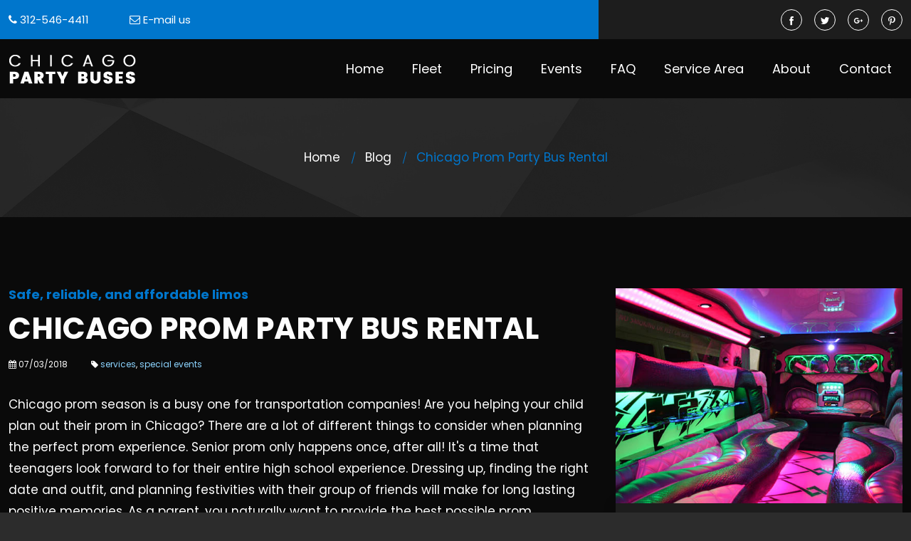

--- FILE ---
content_type: text/html
request_url: https://www.chicagopartybuses.com/blog/prom-bus-rental-chicago.html
body_size: 5899
content:
<!doctype html>
<html lang="en">
    <head>
		<!--=== Title ===-->
		<title>Prom Bus Rentals in Chicago</title>
		<!--=== Required Meta Tags ======-->
		<meta charset="utf-8">
		<meta name="viewport" content="width=device-width, initial-scale=1, shrink-to-fit=no">
		<meta name="description" content="">
		<!--=== CSS Link ===-->
		<link rel="stylesheet" href="../assets/css/bootstrap.min.css">
		<link rel="stylesheet" href="../assets/css/owl.theme.default.min.css">
		<link rel="stylesheet" href="../assets/css/owl.carousel.min.css">
		<link rel="stylesheet" href="../assets/css/font-awesome.min.css">
		<link rel="stylesheet" href="../assets/css/icofont.min.css">
		<link rel="stylesheet" href="../assets/css/animate.min.css">
		<link rel="stylesheet" href="../assets/css/magnific-popup.min.css">
		<link rel="stylesheet" href="../assets/css/style-dark.min.css">
		<link rel="stylesheet" href="../assets/css/responsive.css">
		<link rel="stylesheet" href="../assets/css/formspree-dark.css">
		<!--=== Favicon ===-->
		<link rel="icon" type="image/png" href="../assets/images/favicon.png">
		<link rel="preconnect" href="https://fonts.googleapis.com">
		<link rel="preconnect" href="https://fonts.gstatic.com" crossorigin>
		<link href="https://fonts.googleapis.com/css2?family=Poppins:wght@400;700&display=swap" rel="stylesheet">
		<script type="application/ld+json">
		{
		"@context": "http://schema.org",
		"@type": "LocalBusiness",
		"address": {
		"@type": "PostalAddress",
		"addressLocality": "Chicago",
		"addressRegion": "Illinois",
		"postalCode":"60605",
		"streetAddress": "5 E 14th Pl, #507"
		},
		"image": "https://www.chicagopartybuses.com/assets/images/logo.png",
		"description": "Chicago Party Buses & Limousine Rental Service located in Illinois",
		"name": "Chicago Party Buses",
		"telephone": "312-546-4411",
		"openingHours": "Mo,Tu,We,Th,Fr,Sa,Su 00:00-23:59",
		"geo": {
		"@type": "GeoCoordinates",
		"latitude": "41.8655122",
		"longitude": "-87.636465"
		},
		"sameAs" : [ "https://www.facebook.com/ChicagoPartyBuses/",
		"https://twitter.com/ChiPartyBuses",
		"https://plus.google.com/u/0/b/107395698438515694285/107395698438515694285",
		"https://www.pinterest.com/chicagopartybuses0054/"
		]
		}
		</script>
		<style>.main-team-item .team-content h3 {line-height:1.4em;}</style>
    </head>
    <body>
		<!--=== Start Preloader Section ===-->
		<div class="preloader">
            <div class="content">
                <div class="ball"></div>
                <div class="ball"></div>
                <div class="ball"></div>
                <div class="ball"></div>
                <div class="ball"></div>
                <div class="ball"></div>
                <div class="ball"></div>
                <div class="ball"></div>
                <div class="ball"></div>
                <div class="ball"></div>
            </div>
        </div>
		<!--=== End Preloader Section ===-->
		<!--=== Start Header Section ===-->
		<header class="header-section">
			<div class="up-header-content medium-dark-background">
				<div class="container">
					<div class="row align-items-center">
						<div class="col-lg-8">
							<ul class="header-info-content main-color-background">
								<li class="ps-0">
									<span class="fa fa-phone"></span>
									<a href="tel:+13125464411">312-546-4411</a>
								</li>
								<li>
									<span class="fa fa-envelope-o"></span>
									<a href="#form-section">E-mail us</a>
								</li>
							</ul>
						</div>
						<div class="col-lg-4">
							<ul class="header-social-content">
								<li>
									<a href="https://www.facebook.com/ChicagoPartyBuses/" target="_blank">
										<i class="icofont-facebook"></i>
									</a>
								</li>
								<li>
									<a href="https://twitter.com/ChiPartyBuses" target="_blank">
										<i class="icofont-twitter"></i>
									</a>
								</li>
								<li>
									<a href="https://plus.google.com/u/0/b/107395698438515694285/107395698438515694285" target="_blank">
										<i class="icofont-google-plus"></i>
									</a>
								</li>
								<li>
									<a href="https://www.pinterest.com/chicagopartybuses0054/"  target="_blank">
										<i class="icofont-pinterest"></i>
									</a>
								</li>
							</ul>
						</div>
					</div>
				</div>
			</div>
			<nav class="navbar navbar-expand-lg navbar-dark style-two">
				<div class="container">
					<a class="navbar-brand" href="/">
						<img src="../assets/images/white-logo.png" alt="Logo">
					</a>
					<div class="for-mobile-options">
						<div class="menu-right-options style-color d-flex align-items-center">
							<a href="../chicago-party-buses-contact.html" class="main-btn">
								<span>
									Contact Now
									<i class="icofont-arrow-right"></i>
								</span>
							</a>
						</div>
					</div>
					<a href="javascript:void(0);" class="mobile-menu">
						<div class="mobile-menu-btn">
							<div class="mobile-menu-bar"></div>
						</div>
					</a>
					<div class="collapse navbar-collapse" id="navbarSupportedContent">
						<ul class="navbar-nav m-auto style-two">
							<li class="nav-item"><a href="/" class="nav-link">Home</a></li>
							<li class="nav-item"><a href="../chicago-party-buses-vehicles.html" class="nav-link">Fleet</a></li>
							<li class="nav-item"><a href="../chicago-party-buses-pricing.html" class="nav-link">Pricing</a></li>
							<li class="nav-item"><a href="../chicago-party-buses-events.html" class="nav-link">Events</a></li>
							<li class="nav-item"><a href="../chicago-party-buses-faq.html" class="nav-link">FAQ</a></li>
							<li class="nav-item"><a href="../chicago-party-buses-service-area.html" class="nav-link">Service Area</a></li>
							<li class="nav-item"><a href="../chicago-party-buses-about.html" class="nav-link">About</a></li>
							<li class="nav-item"><a href="../chicago-party-buses-contact.html" class="nav-link">Contact</a></li>
						</ul>
						<div class="menu-right-options style-color">
							<a href="../chicago-party-buses-contact.html" class="main-btn">
								<span>
									Contact Now
									<i class="icofont-arrow-right"></i>
								</span>
							</a>
						</div>
					</div>
				</div>
			</nav>
		</header>
		<!--=== End Header Section ===-->
		<!--=== Start Menu Slide Bar ===-->
		<aside class="menu-slide-bar">
			<div class="close-mobile-menu">
				<div class="mobile-logo">
					<a href="/" class="mobile-logo">
						<img src="../assets/images/logo.png" alt="Logo">
					</a>
				</div>
				<a href="javascript:void(0);" class="close-btn">
					<i class="icofont-close-line"></i>
				</a>
			</div>
			<nav class="side-mobile-menu">
				<ul id="mobile-menu-active">
					<li class="nav-item"><a href="/" class="nav-link">Home</a></li>
					<li class="nav-item"><a href="../chicago-party-buses-vehicles.html" class="nav-link">Fleet</a></li>
					<li class="nav-item"><a href="../chicago-party-buses-pricing.html" class="nav-link">Pricing</a></li>
					<li class="nav-item"><a href="../chicago-party-buses-events.html" class="nav-link">Events</a></li>
					<li class="nav-item"><a href="../chicago-party-buses-faq.html" class="nav-link">FAQ</a></li>
					<li class="nav-item"><a href="../chicago-party-buses-service-area.html" class="nav-link">Service Area</a></li>
					<li class="nav-item"><a href="../chicago-party-buses-about.html" class="nav-link">About</a></li>
					<li class="nav-item"><a href="../chicago-party-buses-contact.html" class="nav-link">Contact</a></li>
				</ul>
			</nav>
		</aside>
		<div class="body-overlay"></div>
		<!--=== End Menu Slide Bar ===-->
		<!--=== Start Page Banner Section ===-->
		<section class="page-banner-section bg-1">
			<div class="container">
				<div class="page-banner-content">
					<ul>
						<li>
							<a href="/">Home</a>
						</li>
						<li>
							<a href="index.html">Blog</a>
						</li>
						<li>
							Chicago Prom Party Bus Rental
						</li>
					</ul>
				</div>
			</div>
		</section>
		<!--=== End Page Banner Section ===-->
		<!--=== Start Team Section ===-->
		<section class="team-section bg-1 dark-background pt-100 pb-100">
			<div class="container">
				<div class="row">

					<div class="col-lg-4 col-md-12 order-lg-last">
						<div class="row">
							<div class="col-lg-12">
								<div class="main-team-item wow fadeInUp delay-0-2s">
									<img src="../assets/images/fleet/25hum4.jpg" class="full-img" alt="tribe bus">
									<div class="team-content hover-style">
										<div class="inner-border">
											<h3><a href="../chicago-party-buses-contact.html">Call today for a deal on a prom limo in Chicago!</a></h3>
										</div>
										<div class="team-social-link">
											<span class="controller">
												<a href="../chicago-party-buses-contact.html"><i class="icofont-arrow-right"></i></a>
											</span>
										</div>
									</div>
								</div>					
							</div>
						</div>
					</div>
					<div class="col-lg-8 order-lg-first wow fadeInLeft delay-0-2s">
						<div class="main-section-title-wrap">
							<div class="row">
								<div class="col-lg-12">
									<div class="main-section-title full-title left-title">
										<span class="up-title">Safe, reliable, and affordable limos</span>
										<h1>Chicago Prom Party Bus Rental</h1>
										<p class="entry-date"><i class="fa fa-calendar"></i> 07/03/2018  
										<i class="ml-30 fa fa-tag"></i> 
										<a href="index.html?filter=.services">services</a>, 
										<a href="index.html?filter=.special-events">special events</a></p>
									</div>
								</div>
							</div>
						</div>
						<p>Chicago prom season is a busy one for transportation companies! Are you helping your child plan out their prom in Chicago? There are a lot of different things to consider when planning the perfect prom experience. Senior prom only happens once, after all! It's a time that teenagers look forward to for their entire high school experience. Dressing up, finding the right date and outfit, and planning festivities with their group of friends will make for long lasting positive memories. As a parent, you naturally want to provide the best possible prom experience for your children. However, it's likely that you're pretty worn out from random expenses through out the school year, especially if your child is involved with extra curriculars. If you're on a budget, you might think that reserving professional transportation for prom is out of the question. Don't worry, though! There are some easy measures to take to ensure you're getting the best possible deal on a prom bus rental Chicago. We are here to tell you why transportation is a great investment for a prom experience.</p>
						<p>Teens love the atmosphere of Chicago party buses. The neon lighting and updated stereo systems allow them to customize the environment of the trip. They love to take lots of pictures and show off their sweet ride on Instagram and Snapchat. Plus, it's a lot cooler to them than your mini van or SUV! When you're looking for professional transportation, be sure to ask companies if there are any special packages for prom. Also, consider splitting up the entire cost with all of the teenagers who will be on board. This will make for a pretty affordable price per person!</p>
						<p>The benefits of a prom bus rental Chicago go further beyond enticing interiors and bumping tunes. When you go with a professional transportation company, you know that your child is in the best possible hands. Any alterations to the itinerary have to be approved by you, so you will never have to worry about where they are, or what they're doing. Teens can get pretty distracted behind the wheel during this exciting time, and it's always safer for them to be with a trusted chauffeur than an inexperienced teenager. When you consider that this is something that benefits the safety of your loved one and their overall enjoyment at their prom, you can see why a prom bus rental Chicago is an excellent idea.</p>
						<p>Like we said before, the transportation industry gets extremely busy during Chicago prom season. If you do want to make sure the right vehicle is available for your group of teenagers, be sure to book as early as you can. If you book early enough, you might even be able to get a special discount! After all is said and done, you will be so happy that you went the extra mile for this once in a lifetime experience in your child's life. We are always here to answer your questions about booking, so get in touch! </p>
					</div>
				</div>
			</div>
		</section>
		<!--=== End Team Section ===-->
		<!--=== Start CTA ===-->
		<div class="counter-section cta-wide counter-wrap pt-50 pb-50">
			<div class="container">
					<div class="row">
						<div class="col-lg-7 col-sm-12 text-right">
							<div class="wow fadeInUp delay-0-2s">
								<p>Are you ready to choose your party bus?</p>
							</div>
						</div>
						<div class="col-lg-5 col-sm-12">
							<div class="wow fadeInUp delay-0-4s">
								<a href="../chicago-party-buses-vehicles.html" class="main-btn">
									<span>
										Our Fleet
										<i class="icofont-arrow-right"></i>
									</span>
								</a>
							</div>
						</div>
					</div>
			</div>
		</div>
		<!--=== End CTA ===-->
			<!--FORMSRPEE-->
				<section class="light-background form-section ptb-100" id="form-section">
					<div class="container">
						<div class="main-section-title-wrap">
							<div class="row">
								<div class="col-lg-12 wow fadeInLeft delay-0-2s">
									<div class="main-section-title left-title">
										<span class="up-title">We're here for you</span>
										<h2>Get in Touch</h2>
									</div>
								</div>
							</div>
						</div>
						<form id="fs-frm" action="https://formspree.io/f/xyybaddv" method="POST">
							<div class="row">
								<div class="col-sm-6 col-lg-4">
									<label for="name">Name:</label>
									<input type="text" name="name" id="name" placeholder="" required>
								</div>
								<div class="col-sm-6 col-lg-4">
									<label for="email">Email:</label>
									<input type="email" name="_replyto" id="email" placeholder="" required>
								</div>
								<div class="col-sm-6 col-lg-4">
									<label for="phone">Phone:</label>
									<input type="tel" name="phone" id="phone" placeholder="" maxlength="12" required>
								</div>
								<div class="col-sm-6 col-lg-4">
									<label for="guests">Guests:</label>
									<input type="number" name="guests" id="guests" placeholder="" min="1" required>
								</div>
								<div class="col-sm-6 col-lg-4">
									<label for="event">Event:</label>
								  <select id="event" name="event" required>
									<option id="disabled" value="" disabled selected hidden></option>
									<option value="bachelor">Bachelor/Bachelorette Party</option>
									<option value="birthday">Birthday Party</option>
									<option value="barhop">Bar Hopping</option>
									<option value="concert">Concert</option>
									<option value="graduation">Graduation</option>
									<option value="prom">Prom/Homecoming</option>
									<option value="sports">Sporting Event</option>
									<option value="wedding">Wedding</option>
									<option value="wine">Wine Tour</option>
									<option value="other">Other</option>
								  </select>
								</div>
								<div class="col-sm-6 col-lg-4">
									<label for="date">Event date:</label>
									<input type="text" id="date" name="date" placeholder="" onfocus="(this.type='date')" required>
								</div>
								<div class="col-sm-12">
									<label for="message">Message:</label>
									<textarea name="message" id="message" placeholder="" rows="5" required></textarea>
								</div>
							</div>
								<input type="text" name="_gotcha" style="display:none">
									<!--
									UPDATE THE THANK-YOU URL AND CHECK THE THREADING SCRIPT AT THE BOTTOM FOR CORRECT SITENAME.COM
									-->
								<input type="hidden" name="_next" value="/thank-you-for-getting-in-touch.html">
								<input type="hidden" name="_subject" id="_subject" value="">
								<input type="submit" value="Submit">
								<input type="reset" value="Reset">
							</form>
						</div>
				</section>
			<!--END FORMSPREE -->
		<!--=== Start Footer Section ===-->
		<section class="footer-section pt-100 pb-30">
			<div class="container">
				<div class="back-to-top text-center">
					<i class="icofont-simple-up"></i>
				</div>
				<div class="row">
					<div class="col-xl-4 col-lg-4 col-sm-12">						<div class="main-footer-item wow fadeInUp delay-0-2s">
							<a href="/" class="footer-logo">
								<img src="../assets/images/white-logo.png" alt="logo">
							</a>
							<p>Affordable party bus and stretch limo rentals in the Chicago area.  State-wide service in luxury vehicles at great prices.</p>
							<ul class="footer-social-content">
								<li>
									<a href="https://www.facebook.com/ChicagoPartyBuses/" target="_blank">
										<i class="icofont-facebook"></i>
									</a>
								</li>
								<li>
									<a href="https://twitter.com/ChiPartyBuses" target="_blank">
										<i class="icofont-twitter"></i>
									</a>
								</li>
								<li>
									<a href="https://plus.google.com/u/0/b/107395698438515694285/107395698438515694285" target="_blank">
										<i class="icofont-google-plus"></i>
									</a>
								</li>
								<li>
									<a href="https://www.pinterest.com/chicagopartybuses0054/"  target="_blank">
										<i class="icofont-pinterest"></i>
									</a>
								</li>
							</ul>
						</div>
					</div>
					<div class="col-xl-3 col-lg-3 col-sm-6 offset-xl-2 offset-lg-1">						<div class="main-footer-item wow fadeInUp delay-0-4s">
							<h3>Service</h3>
							<ul class="import-link">
								<li><a href="../chicago-party-buses-about.html">Why choose us</a></li>
								<li><a href="../chicago-party-buses-events.html">Event services</a></li>
								<li><a href="../blog/index.html">Our blog</a></li>
								<li><a href="../chicago-party-buses-contact.html">Contact us</a></li>
							</ul>
						</div>
					</div>
					<div class="col-lg-3 col-sm-6">
						<div class="main-footer-item wow fadeInUp delay-0-6s">
							<h3>Our Contact</h3>
							<ul class="contact-info">
								<li><i class="icofont-clock-time"></i><span>Open 24 hours</span></li>
								<li><i class="icofont-location-pin"></i><span>Chicago, IL</span></li>
								<li><i class="icofont-phone"></i><a href="tel:+13125464411">312-546-4411</a></li>
							</ul>
						</div>
					</div>
				</div>
			</div>
		</section>
		<!--=== End Footer Section ===-->
		<!--=== Start Copy Right Section ===-->
		<div class="copy-right-section">
			<div class="container">
				<p>Copyright © 2024</p>
			</div>
		</div>
		<!--=== End Copy Right Section ===-->
        <!--=== JS Link ===-->
        <script src="../assets/js/jquery.min.js"></script> 
        <script src="../assets/js/bootstrap.bundle.min.js"></script>
		<script src="../assets/js/mobile-menu.js"></script>
		<script src="../assets/js/owl.carousel.min.js"></script>
        <script src="../assets/js/wow.min.js"></script>
        <script src="../assets/js/magnific-popup.min.js"></script>
        <script src="../assets/js/counterup.min.js"></script>
        <script src="../assets/js/waypoints.min.js"></script>
        <script src="../assets/js/countdown.min.js"></script>
		<script src="../assets/js/main.js"></script>
			<!--GMAIL THREADING SCRIPT BELOW-->
		<script>
		$(document).ready(function() {
			var $sub = $("#_subject");
			$("#email").on("input", function() {
				$sub.val("Inquiry from " + $(this).val() + " chicagopartybuses.com");
			});
		});
	</script>
</body>
</html>

--- FILE ---
content_type: text/css
request_url: https://www.chicagopartybuses.com/assets/css/style-dark.min.css
body_size: 6907
content:
.team-content .inner-border p{margin-top:10px;}.ml-30{margin-left:30px}.full-img{width:100%}:root{--main-color:#0076CC;--main-color-transp-007:rgba(0, 118, 204, 0.07);--main-color-transp-09:rgba(0, 118, 204, 0.9);--font-color:#fdfdfd;--light:#474748;--medium:#323232;--dark:#2c2c2c;--darker:#1d1d1d;--darkest:#0a0a0a;--cta-color:#8cd4ff}.entry-date{font-size:.7em}.entry-date{text-transform:lowercase}.entry-date a{color:var(--cta-color)}.inner-border h3:last-child{margin-bottom:0;line-height:1em}#form-section{background:var(--darker)!important}.menu-right-options{display:none}.navbar-nav.m-auto{margin-right:15px!important}.team-social-link .controller a i{color:var(--main-color)}.cities{list-style-type:none;line-height:1.7em;padding:0;margin:0;border-top:1px solid var(--main-color);border-left:1px solid var(--main-color);margin-bottom:70px}.cities:after{content:' ';display:block;clear:both}.cities li{width:20%;float:left;padding:12px 4px;text-align:center;box-sizing:border-box;border-right:1px solid var(--main-color);border-bottom:1px solid var(--main-color);display:block}.cities li a{color:var(--cta-color);display:block}.cities li:has(a):hover{color:#fff;background:var(--cta-color)}.cities li:hover a{color:#000!important}@media screen and (max-width:1199px){.cities li{width:25%}}@media screen and (max-width:991px){.cities li{width:33.333%}}@media only screen and (max-width:767px){.cities li{width:50%}}@media only screen and (max-width:600px){.cities li{width:100%}}.text-right{text-align:right}.cta-wide{color:#000!important}.cta-wide p{font-size:22px;line-height:2.65em;font-weight:500}.cta-wide .main-btn{background:#000!important;font-size:22px;color:#fff}.cta-wide .main-btn:hover{background:transparent!important;font-size:22px;color:#000}.cta-wide .main-btn span::before,.cta-wide .main-btn span::after{background:#000!important}.cta-wide .main-btn::before,.cta-wide .main-btn::after{background:#000!important}.cta-wide.counter-wrap::before{background:var(--cta-color)}.cta-btn{background:var(--cta-color)!important;color:#000!important}@media screen and (max-width:991px){.cta-wide .text-right{text-align:center}.cta-wide .main-btn{margin-top:15px}.cta-wide{text-align:center!important}}body{font-size:17px;font-family:"Poppins",sans-serif;background:var(--dark);color:var(--font-color)}a{-webkit-transition:all ease 0.5s;transition:all ease 0.5s;text-decoration:none;color:var(--main-color)}a:hover{text-decoration:none;color:var(--main-color)}a:focus{text-decoration:none}button{outline:0!important;-webkit-box-shadow:none;box-shadow:none;border:none;padding:0}button:focus{-webkit-box-shadow:none;box-shadow:none}h1,h2,h3{color:var(--font-color);font-weight:700;text-transform:uppercase;font-family:"Poppins",sans-serif}p{font-size:17px;margin-bottom:1em;line-height:1.8em}p:has(small){margin-bottom:7px}p:last-child{margin-bottom:0!important}img{max-width:100%;height:auto}.ptb-100{padding-top:100px;padding-bottom:100px}.pt-30{padding-top:30px}.pt-50{padding-top:50px}.pt-100{padding-top:100px}.pb-100{padding-bottom:100px}.pt-70{padding-top:70px}.pb-50{padding-bottom:50px}.pb-70{padding-bottom:70px}.mt-30{margin-top:30px}.mb-30{margin-bottom:30px}.ms-15{margin-left:15px}.me-15{margin-right:15px}.mt-minus-100{margin-top:-100px}.main-color-background{background-color:var(--main-color)}.light-background{background-color:var(--light)}.light-background .up-title{color:var(--cta-color)!important}.medium-background{background-color:var(--medium)}.medium-dark-background{background-color:var(--darker)}.medium-dark-background .project-content{background:var(--darkest)!important}.medium-dark-background .team-content{background:var(--darkest)!important}.dark-background{background-color:var(--darkest)}.delay-0-2s{-webkit-animation-delay:0.2s;animation-delay:0.2s}.delay-0-4s{-webkit-animation-delay:0.4s;animation-delay:0.4s}.delay-0-6s{-webkit-animation-delay:0.6s;animation-delay:0.6s}.delay-0-8s{-webkit-animation-delay:0.8s;animation-delay:0.8s}.back-to-top{background-color:var(--main-color);color:#fff;width:40px;height:40px;line-height:40px;text-align:center;position:absolute;top:-20px;left:0;right:0;margin:auto;cursor:pointer}.main-btn{display:inline-block;position:relative;background-color:var(--main-color);color:#fff;font-size:16px;font-weight:500;line-height:1;text-align:center;padding:18px 30px;-webkit-transition:all ease 0.5s;transition:all ease 0.5s}.main-btn::before,.main-btn::after{content:"";width:0;height:2px;position:absolute;-webkit-transition:all 0.2s linear;transition:all 0.2s linear;background:var(--dark);right:0;top:0;-webkit-transition-delay:0.2s;transition-delay:0.2s;border-radius:4px}.main-btn::after{right:auto;left:0;top:auto;bottom:0;-webkit-transition-delay:0.6s;transition-delay:0.6s}.main-btn span{display:block}.main-btn span::before,.main-btn span::after{content:"";width:2px;height:0;position:absolute;-webkit-transition:all 0.2s linear;transition:all 0.2s linear;background:var(--dark);-webkit-transition-delay:0s;transition-delay:0s;left:0;top:0;border-radius:4px}.main-btn span::after{-webkit-transition-delay:0.4s;transition-delay:0.4s;left:auto;right:0;top:auto;bottom:0}.main-btn:hover{color:#fff}.main-btn:hover::before{width:100%;-webkit-transition-delay:0.4s;transition-delay:0.4s}.main-btn:hover::after{width:100%;-webkit-transition-delay:0s;transition-delay:0s}.main-btn:hover span::before{height:100%;-webkit-transition-delay:0.6s;transition-delay:0.6s}.main-btn:hover span::after{height:100%;-webkit-transition-delay:0.2s;transition-delay:0.2s}.main-detail-btn{font-size:16px;color:var(--main-color);display:block;position:relative;font-weight:500}.main-detail-btn i{position:relative;top:0;margin-left:5px;font-size:14px!important;margin-bottom:0!important;display:inline-block;color:var(--main-color)!important;margin-right:2px;-webkit-transition:all ease 0.5s;transition:all ease 0.5s}.main-detail-btn:hover{color:var(--main-color)}.main-detail-btn:hover i{color:var(--main-color)!important}.hover-style{position:relative;-webkit-transition:all ease 0.5s;transition:all ease 0.5s;z-index:1}.hover-style::before,.hover-style::after{content:"";width:0;height:2px;position:absolute;-webkit-transition:all 0.2s linear;transition:all 0.2s linear;background:var(--main-color);right:0;top:0;-webkit-transition-delay:0.2s;transition-delay:0.2s;border-radius:4px;z-index:-1}.hover-style::after{right:auto;left:0;top:auto;bottom:0;-webkit-transition-delay:0.6s;transition-delay:0.6s}.hover-style .inner-border{display:block}.hover-style .inner-border::before,.hover-style .inner-border::after{content:"";width:2px;height:0;position:absolute;-webkit-transition:all 0.2s linear;transition:all 0.2s linear;background:var(--main-color);-webkit-transition-delay:0s;transition-delay:0s;left:0;top:0;border-radius:4px;z-index:-1}.hover-style .inner-border::after{-webkit-transition-delay:0.4s;transition-delay:0.4s;left:auto;right:0;top:auto;bottom:0}.hover-style:hover::before{width:100%;-webkit-transition-delay:0.4s;transition-delay:0.4s}.hover-style:hover::after{width:100%;-webkit-transition-delay:0s;transition-delay:0s}.hover-style:hover .inner-border::before{height:100%;-webkit-transition-delay:0.6s;transition-delay:0.6s}.hover-style:hover .inner-border::after{height:100%;-webkit-transition-delay:0.2s;transition-delay:0.2s}.main-section-title{text-align:center;max-width:;margin:-5px auto 30px}.main-section-title .up-title{font-size:18px;color:var(--main-color);font-weight:700;display:block;margin-bottom:10px}.main-section-title h1{font-size:42px;margin-bottom:15px}.main-section-title h1:last-child{margin-bottom:0}.main-section-title h2{font-size:42px;margin-bottom:15px}.main-section-title h2:last-child{margin-bottom:0}.main-section-title p{margin:auto}.main-section-title.left-title{margin-left:0;text-align:left}.main-section-title.white-title h2{color:#fff}.main-section-title.white-title h1{color:#fff}.main-section-title.white-title p{color:#fff}.p-style{color:#fff}.up-header-content{position:relative}.up-header-content::before{content:"";position:absolute;top:0;left:0;width:50%;height:100%;background-color:var(--main-color)}.up-header-content .header-info-content{padding-left:0;margin-bottom:0;list-style:none;position:relative;padding-top:15px;padding-bottom:15px}.up-header-content .header-info-content li{display:inline-block;margin-right:30px;position:relative;padding-left:22px;color:#fff;font-size:15px}.up-header-content .header-info-content li i{position:absolute;top:5px;left:0}.up-header-content .header-info-content li a{color:#fff}.up-header-content .header-info-content li:last-child{margin-right:0}.up-header-content .header-social-content{padding-left:0;margin-bottom:0;list-style-type:none;text-align:right}.up-header-content .header-social-content li{display:inline-block;margin-right:12px}.up-header-content .header-social-content li:last-child{margin-right:0}.up-header-content .header-social-content li a{width:30px;height:30px;line-height:30px;text-align:center;display:inline-block;border:1px solid #fff;border-radius:50px;color:#fff;font-size:14px}.up-header-content .header-social-content li a:hover{background-color:var(--main-color);border-color:var(--main-color)}@media screen and (max-width:991px){.up-header-content{background-color:var(--main-color);text-align:center}}.navbar-dark{background-color:var(--darkest)!important}.navbar{background-color:#fff;-webkit-box-shadow:0 0 20px 3px rgb(0 0 0 / .05);box-shadow:0 0 20px 3px rgb(0 0 0 / .05)}.navbar.style-two{background-color:#fff0;-webkit-box-shadow:none;box-shadow:none}.navbar.is-sticky{position:fixed;top:0;left:0;right:0;width:100%;z-index:9999;background-color:#fff;-webkit-box-shadow:0 0 20px 3px rgb(0 0 0 / .05);box-shadow:0 0 20px 3px rgb(0 0 0 / .05);-webkit-animation:500ms ease-in-out 0s normal none 1 running fadeInDown;animation:500ms ease-in-out 0s normal none 1 running fadeInDown}.navbar.is-sticky.style-two{background-color:var(--dark)}.navbar-nav{display:inline-block;list-style:none;margin:0;padding:0}.navbar-nav.style-two .nav-item .nav-link{color:#fff}.navbar-nav.style-two .nav-item .nav-link.dropdown-toggles:after{color:#fff}.navbar-nav.style-two .nav-item .sub-menu .nav-link{color:#fff}.navbar-nav.style-two .nav-item .sub-menu .nav-link.dropdown-toggles:after{color:var(--dark)}.navbar-nav .nav-item{display:inline-block;margin-right:35px;position:relative}.navbar-nav .nav-item:last-child{margin-right:0}.navbar-nav .nav-item .nav-link{display:inline-block;font-size:18px;font-weight:500;color:var(--dark);text-transform:capitalize;padding:20px 0;-webkit-transition:all 0.3s linear 0s;transition:all 0.3s linear 0s;text-decoration:none;position:relative;font-family:"Poppins",sans-serif}.navbar-nav .nav-item .nav-link.active{color:var(--main-color)}.navbar-nav .nav-item .nav-link.active.dropdown-toggles:after{color:var(--main-color)}.navbar-nav .nav-item .nav-link.dropdown-toggles{padding-right:16px}.navbar-nav .nav-item .nav-link.dropdown-toggles:after{content:"\efc2";font-family:IcoFont!important;color:var(--dark);font-size:12px;position:absolute;right:0;top:27px;-webkit-transition:all ease 0.5s;transition:all ease 0.5s}.navbar-nav .nav-item .nav-link:hover:before{-webkit-transform:scale(1);transform:scale(1)}.navbar-nav .nav-item .nav-link.active:before{-webkit-transform:scale(1);transform:scale(1)}.navbar-nav .nav-item .sub-menu{position:absolute;width:250px;text-align:left;top:100%;-webkit-transition:all ease 0.5s;transition:all ease 0.5s;border-top:3px solid var(--main-color);-webkit-box-shadow:0 0 20px 3px rgb(0 0 0 / .05);box-shadow:0 0 20px 3px rgb(0 0 0 / .05);visibility:hidden;opacity:0;z-index:9999;background:#fff;display:block;border-radius:0;padding-left:0;margin-bottom:0}.navbar-nav .nav-item .sub-menu .nav-item{display:block;margin:0}.navbar-nav .nav-item .sub-menu .nav-item .nav-link{color:var(--dark);padding:15px 15px;display:block;line-height:1;text-transform:capitalize;font-weight:600}.navbar-nav .nav-item .sub-menu .nav-item .nav-link.dropdown-toggles:after{right:15px!important;top:18px!important}.navbar-nav .nav-item .sub-menu .nav-item .nav-link::before{display:none}.navbar-nav .nav-item .sub-menu .nav-item .nav-link.active{background:var(--main-color);color:#fff}.navbar-nav .nav-item .sub-menu .nav-item .nav-link:hover{background:var(--main-color);color:#fff}.navbar-nav .nav-item .sub-menu .nav-item .sub-menu-sub{position:absolute;width:250px;text-align:left;top:100%;-webkit-transition:all ease 0.5s;transition:all ease 0.5s;border-top:3px solid var(--main-color);-webkit-box-shadow:0 0 20px 3px rgb(0 0 0 / .05);box-shadow:0 0 20px 3px rgb(0 0 0 / .05);visibility:hidden;opacity:0;z-index:9999;background:#fff;display:block;border-radius:0;padding-left:0;margin-bottom:0;left:250px;top:0!important}.navbar-nav .nav-item .sub-menu .nav-item .sub-menu-sub .nav-item{display:block;margin:0}.navbar-nav .nav-item .sub-menu .nav-item .sub-menu-sub .nav-item .nav-link{color:var(--dark);padding:15px 15px;display:block;line-height:1;text-transform:capitalize;font-weight:600}.navbar-nav .nav-item .sub-menu .nav-item .sub-menu-sub .nav-item .nav-link::before{display:none}.navbar-nav .nav-item .sub-menu .nav-item .sub-menu-sub .nav-item .nav-link.active{background:var(--main-color);color:#fff}.navbar-nav .nav-item .sub-menu .nav-item .sub-menu-sub .nav-item .nav-link:hover{background:var(--main-color);color:#fff}.navbar-nav .nav-item .sub-menu .nav-item:hover .sub-menu-sub{top:100%;visibility:visible;opacity:1}.navbar-nav .nav-item:hover .sub-menu{top:100%;visibility:visible;opacity:1}.menu-slide-bar{position:fixed;overflow-y:auto;top:0;left:-360px;width:320px;padding:20px;height:100%;display:block;background-color:#fff;z-index:99999;-webkit-transition:all 600ms cubic-bezier(.785,.135,.15,.86);transition:all 600ms cubic-bezier(.785,.135,.15,.86);-webkit-box-shadow:0 0 20px 3px rgb(0 0 0 / .05);box-shadow:0 0 20px 3px rgb(0 0 0 / .05)}.menu-slide-bar.show{left:0}.close-mobile-menu{margin-bottom:15px}.close-mobile-menu .close-btn{position:absolute;font-size:25px;top:24px;right:20px;background-color:var(--dark);width:30px;height:30px;display:inline-block;text-align:center;line-height:31px;color:#fff}.on-side{overflow:hidden}.body-overlay{background-color:rgb(0 0 0 / .5);height:100%;width:100%;position:fixed;top:0;z-index:9999;left:-100%;-webkit-transition:all ease 0.5s;transition:all ease 0.5s}.body-overlay.active{left:0}.side-mobile-menu ul{list-style:none;margin:0;padding:0}.side-mobile-menu ul .nav-item .nav-link{padding:13px 0;display:block;border-bottom:1px solid rgb(0 0 0 / .05);font-size:14px;color:var(--dark);font-weight:600;text-transform:uppercase;position:relative;-webkit-transition:all ease 0.5s;transition:all ease 0.5s}.side-mobile-menu ul .nav-item .nav-link:hover{color:var(--main-color);padding-left:5px}.side-mobile-menu ul .nav-item .nav-link.active{color:var(--main-color);padding-left:5px}.side-mobile-menu ul .nav-item ul{padding-left:0;list-style:none}.side-mobile-menu ul .nav-item ul .nav-item{padding-left:15px}.side-mobile-menu ul .nav-item ul .nav-item:hover .nav-link{padding-left:20px}.side-mobile-menu ul .nav-item ul .nav-item:hover .nav-link:hover{color:var(--main-color)}.side-mobile-menu ul .nav-item ul .nav-item:hover .nav-link.active{color:var(--main-color)}.side-mobile-menu ul .nav-item ul .nav-item .nav-link{position:relative;padding-left:15px;text-transform:capitalize;font-size:13px}.side-mobile-menu ul .nav-item ul .nav-item .nav-link.active{color:var(--main-color);padding-left:20px}.side-mobile-menu ul .has-children .dropdown-toggles:before{position:absolute;content:"";width:10px;height:10px;border-width:0 2px 0 0;border-style:solid;border-color:initial;right:14px;top:57%;-webkit-transform:rotate(0) translateY(-50%);transform:rotate(0) translateY(-50%);-webkit-transform-origin:top;transform-origin:top;-webkit-transition:all 0.3s ease-out;transition:all 0.3s ease-out}.side-mobile-menu ul .has-children .dropdown-toggles:after{position:absolute;content:"";width:10px;height:10px;border-width:0 0 2px 0;border-style:solid;border-color:initial;right:10px;top:50%;-webkit-transform:rotate(0) translateY(-50%);transform:rotate(0) translateY(-50%);-webkit-transform-origin:top;transform-origin:top;-webkit-transition:all 0.3s ease-out;transition:all 0.3s ease-out}.side-mobile-menu ul .has-children a[aria-expanded=true]:before{display:none}.mobile-menu{width:50px;height:50px;display:-webkit-box;display:-ms-flexbox;display:flex;-ms-flex-wrap:wrap;flex-wrap:wrap;-webkit-box-align:center;-ms-flex-align:center;align-items:center;-webkit-box-pack:center;-ms-flex-pack:center;justify-content:center;background-color:var(--dark);-webkit-transition:all ease 0.5s;transition:all ease 0.5s;float:right;display:none}.mobile-menu .mobile-menu-btn{position:relative;display:inline-block;width:30px;height:24px}.mobile-menu .mobile-menu-btn .mobile-menu-bar{position:absolute;width:30px;height:3px;background-color:#fff;top:0;-webkit-transition-timing-function:cubic-bezier(.68,-.55,.265,1.55);transition-timing-function:cubic-bezier(.68,-.55,.265,1.55);-webkit-transition-duration:0.275s;transition-duration:0.275s}.mobile-menu .mobile-menu-btn .mobile-menu-bar:before{display:block;content:"";top:10px;-webkit-transition:opacity 0.125s ease 0.275s;transition:opacity 0.125s ease 0.275s;position:absolute;width:30px;height:3px;background-color:#fff}.mobile-menu .mobile-menu-btn .mobile-menu-bar:after{display:block;content:"";top:20px;-webkit-transition:-webkit-transform 0.275s cubic-bezier(.68,-.55,.265,1.55);transition:-webkit-transform 0.275s cubic-bezier(.68,-.55,.265,1.55);transition:transform 0.275s cubic-bezier(.68,-.55,.265,1.55);transition:transform 0.275s cubic-bezier(.68,-.55,.265,1.55),-webkit-transform 0.275s cubic-bezier(.68,-.55,.265,1.55);position:absolute;width:30px;height:3px;background-color:#fff}.mobile-menu.open{opacity:1}.mobileMenus .mm-collapse:not(.mm-show){display:none}.mobileMenus .mm-collapsing{position:relative;height:0;overflow:hidden;-webkit-transition-timing-function:ease;transition-timing-function:ease;-webkit-transition-duration:.35s;transition-duration:.35s;-webkit-transition-property:height,visibility;transition-property:height,visibility}.for-mobile{display:none}.for-mobile-options{display:none;margin-left:auto}.for-mobile-options .menu-right-options{margin-right:0}.banner-section{background-position:center center;background-repeat:no-repeat;background-size:cover;padding-top:150px;padding-bottom:150px;position:relative;z-index:1}.banner-section::before{content:"";position:absolute;top:0;left:0;width:100%;height:100%}.banner-section.bg-1{background-image:url(../../assets/images/banner/banner-bg-1.jpg);padding-top:90px;padding-bottom:150px}.banner-section.bg-2{background-image:url(../../assets/images/banner/banner-bg-2.jpg);padding-top:90px;padding-bottom:150px}.banner-section.bg-1::before{background-color:var(--darkest);opacity:.5}.banner-section.bg-2::before{background-color:var(--darkest);opacity:.5}.banner-content{max-width:900px;position:relative}.banner-content h1,.banner-content h2{font-size:84px;margin-bottom:10px;color:#fff;text-shadow:-1px 1px 7px #000}.banner-content p{margin-bottom:34px;font-size:19px;max-width:600px}.banner-content ul{padding-left:0;margin-bottom:40px;list-style-type:none}.banner-content ul li{display:inline-block;margin-right:50px;position:relative;padding-left:40px}.banner-content ul li:last-child{margin-right:0}.banner-content ul li i{color:var(--main-color);font-size:30px;position:absolute;top:-3px;left:0}.banner-content ul li h3{font-weight:600;font-size:19px}.banner-content.style-two h1{color:#fff}.banner-content.style-two h2{color:#fff}.banner-content.style-two p{color:#fff}.banner-content.style-two ul li h3{color:#fff}.main-features-item{text-align:center;background-color:var(--darker);-webkit-box-shadow:0 0 20px 3px rgb(0 0 0 / .05);box-shadow:0 0 20px 3px rgb(0 0 0 / .05);padding:40px 20px;border-bottom:3px solid #d8d8d8;position:relative;z-index:1;-webkit-transition:all ease 0.5s;transition:all ease 0.5s;margin-bottom:30px}.main-features-item::before{content:"";position:absolute;bottom:-3px;right:0;width:0;height:3px;background-color:var(--main-color);-webkit-transition:all ease 0.5s;transition:all ease 0.5s}.main-features-item .main-icon{display:inline-block;width:75px;height:75px;line-height:75px;text-align:center;font-size:40px;color:var(--main-color);border:1px solid var(--main-color);border-radius:50%;margin-bottom:20px;-webkit-transition:all ease 0.5s;transition:all ease 0.5s}.main-features-item h3{font-size:20px;margin-bottom:0}.main-features-item .shape-icon{position:absolute;top:0;left:0;right:0;width:100%;height:100%;-webkit-box-pack:center;-ms-flex-pack:center;justify-content:center;-webkit-box-align:center;-ms-flex-align:center;align-items:center;display:-webkit-box;display:-ms-flexbox;display:flex;font-size:200px;color:#fff0;-webkit-transition:all ease 0.5s;transition:all ease 0.5s}.main-features-item:hover .main-icon{background-color:var(--main-color);color:#fff}.main-features-item:hover .shape-icon{color:var(--main-color-transp-007)}.main-features-item:hover::before{width:100%;right:auto;left:0}.about-us-img img{width:100%}.about-us-img{border-top:5px solid var(--main-color);border-right:5px solid var(--main-color);padding-top:20px;padding-right:20px;position:relative;z-index:1}.about-us-img .experience{background-color:var(--main-color-transp-09);border-radius:50%;display:inline-block;padding:25px;position:absolute;left:0;right:0;max-width:180px;margin:auto;bottom:-85px}.about-us-img .experience::before{content:"";position:absolute;top:0;left:0;right:0;width:100%;height:100%;border:5px dashed #fff;border-radius:50%;-webkit-animation:rotation 50s infinite linear;animation:rotation 50s infinite linear}.about-us-img .experience .experience-bg{width:130px;height:130px;background-color:var(--main-color);text-align:center;color:#fff;position:relative;border-radius:50%}.about-us-img .experience .experience-bg span{font-size:26px;font-weight:600;text-transform:uppercase;font-family:"Poppins",sans-serif;position:absolute;top:50%;left:0;right:0;-webkit-transform:translateY(-50%);transform:translateY(-50%);line-height:1}.about-us-img.style-two{padding:0;border:none;max-width:591px;margin-top:45px}.about-us-img.style-two .experience{top:-75px;left:auto;right:-60px;bottom:auto}.about-us-img.style-two .about-img-child{max-width:100px;margin:-50px auto 0}.about-us-img.style-two .about-img-child img{border-radius:50%;border:5px solid #fff;-webkit-box-shadow:0 0 20px 3px rgb(0 0 0 / .05);box-shadow:0 0 20px 3px rgb(0 0 0 / .05)}@-webkit-keyframes rotation{from{-webkit-transform:rotate(0deg);transform:rotate(0deg)}to{-webkit-transform:rotate(359deg);transform:rotate(359deg)}}@keyframes rotation{from{-webkit-transform:rotate(0deg);transform:rotate(0deg)}to{-webkit-transform:rotate(359deg);transform:rotate(359deg)}}.about-content .up-title{font-size:18px;color:var(--main-color);font-weight:700;display:block;margin-bottom:10px}.about-content h1{font-size:45px;margin-bottom:30px}.about-content h2{font-size:45px;margin-bottom:30px}.about-content ul{padding-left:0;margin-bottom:30px;list-style:none}.about-content ul li{position:relative;padding-left:22px;margin-bottom:12px;font-weight:500}.about-content ul li:last-child{margin-bottom:0}.about-content ul li i{position:absolute;top:5px;left:0;color:var(--main-color)}.about-content.style-two .main-btn{margin-top:50px}.services-section{position:relative;overflow:hidden;z-index:1}.main-services-item{padding:40px;border:1px solid var(--main-color);text-align:center;position:relative;z-index:1;overflow:hidden;margin-bottom:30px}.main-services-item::before{content:"";position:absolute;top:0;right:0;width:0;height:100%;background-color:var(--main-color);-webkit-transition:all ease 0.5s;transition:all ease 0.5s;z-index:-1}.main-services-item i{font-size:70px;color:var(--main-color);line-height:1;margin-bottom:15px;display:inline-block;-webkit-transition:all ease 0.5s;transition:all ease 0.5s}.main-services-item h3{font-size:20px;letter-spacing:1px;margin-bottom:15px;color:var(--main-color)}.main-services-item h3 a{color:#fff}.main-services-item p{color:#fff}.main-services-item .main-detail-btn{color:#fff}.main-services-item .main-detail-btn i{color:#fff}.main-services-item.style-two i{color:var(--main-color)}.main-services-item.style-two h3 a{color:#fff}.main-services-item.style-two p{-webkit-transition:all ease 0.5s;transition:all ease 0.5s}.main-services-item.style-two .main-detail-btn{color:#fff}.main-services-item.style-two .main-detail-btn i{color:#4a4c59}.main-services-item:hover::before{width:100%;right:auto;left:0}.main-services-item:hover h3{color:#fff}.main-services-item:hover i{color:#fff}.main-services-item:hover.style-two i{color:#fff}.main-services-item:hover.style-two h3 a{color:#fff}.main-services-item:hover.style-two p{color:#fff}.main-services-item:hover.style-two .main-detail-btn{color:#fff}.main-services-item:hover.style-two .main-detail-btn i{color:#ffffff!important}.main-projects-item{position:relative;margin-bottom:30px}.main-projects-item .projects-img img{width:100%}.main-projects-item .projects-img{display:block;margin-bottom:-60px}.main-projects-item .project-content{text-align:center;background-color:var(--darker);padding:30px;position:relative;margin-left:15px;margin-right:15px;-webkit-box-shadow:0 0 20px 3px rgb(0 0 0 / .05);box-shadow:0 0 20px 3px rgb(0 0 0 / .05)}.main-projects-item .project-content h3{font-size:25px}.main-projects-item .project-content h3:last-child{margin-bottom:0}.main-projects-item .project-content h3 a{color:var(--font-color)}.main-projects-item:hover .project-content h3 a{color:var(--main-color)}.team-section{background-position:center;background-repeat:no-repeat;background-size:cover}.main-team-item{margin-bottom:30px}.main-team-item .team-content{background-color:var(--darker);-webkit-box-shadow:0 0 20px 3px rgb(0 0 0 / .05);box-shadow:0 0 20px 3px rgb(0 0 0 / .05);padding:30px;position:relative;-webkit-transition:all ease 0.5s;transition:all ease 0.5s}.main-team-item .team-content h3{padding-right:42px}.main-team-item .team-content h3{font-size:22px}.main-team-item .team-content h3 a{color:var(--font-color)}.main-team-item .team-content span{display:block;color:var(--font-color);font-size:14px}.main-team-item .team-content .team-social-link .controller{width:38px;height:38px;line-height:36px;border:1px solid var(--font-color);background-color:var(--darker);font-size:20px;text-align:center;position:absolute;top:23px;right:30px;color:var(--main-color);border-radius:50px;cursor:pointer;-webkit-transition:all ease 0.5s;transition:all ease 0.5s}.main-team-item .team-content .team-social-link .controller:hover{-webkit-transform:rotate(-90deg);transform:rotate(-90deg);background-color:var(--main-color);color:var(--font-color)}.main-team-item .team-content .team-social-link .controller a i{color:var(--font-color)!important}.main-team-item .team-content .team-social-link .controller:hover a i{color:var(--font-color)!important}.main-team-item:hover .team-content h3 a{color:var(--main-color)}.main-blog-item{margin-bottom:30px}.main-blog-item .blog-content{padding:30px;background-color:var(--darker);-webkit-box-shadow:0 0 20px 3px rgb(0 0 0 / .05);box-shadow:0 0 20px 3px rgb(0 0 0 / .05)}.main-blog-item .blog-content ul{padding-left:0;margin-bottom:10px;list-style:none}.main-blog-item .blog-content ul li{font-size:14px;display:inline-block;margin-right:30px;position:relative}.main-blog-item .blog-content ul li::before{content:"";position:absolute;top:10px;right:-20px;width:10px;height:1px;background-color:var(--font-color)}.main-blog-item .blog-content ul li:last-child{margin-right:0}.main-blog-item .blog-content ul li:last-child::before{display:none}.main-blog-item .blog-content h3{font-size:22px;margin-bottom:10px}.main-blog-item .blog-content h3 a{color:var(--font-color)}.footer-section{background-color:var(--darkest);position:relative;z-index:1}.main-footer-item{margin-bottom:30px}.main-footer-item .footer-logo{margin-bottom:20px;display:block}.main-footer-item h3{font-size:30px;color:#fff;margin-bottom:20px}.main-footer-item p{margin-bottom:25px;color:#fff}.main-footer-item .footer-social-content{padding-left:0;margin-bottom:0;list-style-type:none}.main-footer-item .footer-social-content li{display:inline-block;margin-right:12px}.main-footer-item .footer-social-content li:last-child{margin-right:0}.main-footer-item .footer-social-content li a{width:40px;height:40px;line-height:40px;text-align:center;display:inline-block;background-color:rgb(255 255 255 / .06);border-radius:50px;color:#fff;font-size:14px}.main-footer-item .footer-social-content li a:hover{background-color:var(--main-color);border-color:var(--main-color)}.main-footer-item .import-link{padding-left:0;margin-bottom:0;list-style:none}.main-footer-item .import-link li{margin-bottom:15px}.main-footer-item .import-link li:last-child{margin-bottom:0}.main-footer-item .import-link li a{color:#fff}.main-footer-item .import-link li a:hover{color:var(--main-color)}.main-footer-item .contact-info{padding-left:0;margin-bottom:0;list-style:none}.main-footer-item .contact-info li{position:relative;padding-left:30px;color:#fff;margin-bottom:20px}.main-footer-item .contact-info li:last-child{margin-bottom:0}.main-footer-item .contact-info li i{position:absolute;top:4px;left:0;color:var(--main-color)}.main-footer-item .contact-info li a{color:#fff}.main-footer-item .contact-info li a:hover{color:var(--main-color)}.copy-right-section{background-color:var(--darkest);padding-top:20px;padding-bottom:20px;text-align:center}.copy-right-section p{color:#fff}.faq-section{position:relative;z-index:1}.faq-section::before{content:"";position:absolute;top:0;left:0;width:100%;height:100%;background-color:rgb(29 29 29 / .89);z-index:-1}.accordion-item{margin-bottom:20px;border-radius:4px;border:none}.accordion-item:last-child{margin-bottom:0}.accordion-item .accordion-header .accordion-button{border-radius:4px;-webkit-box-shadow:0 0 20px 3px rgb(0 0 0 / .05);box-shadow:0 0 20px 3px rgb(0 0 0 / .05);font-size:22px;font-weight:600;padding:15px}.accordion-item .accordion-header .accordion-button:focus{-webkit-box-shadow:none;box-shadow:none}.accordion-item .accordion-header .accordion-button:not(.collapsed){background-color:var(--main-color);color:#fff;-webkit-box-shadow:none;box-shadow:none;border-radius:4px 4px 0 0;border-color:#fff}.accordion-item .accordion-header .accordion-button:not(.collapsed) i{background-color:var(--medium);color:var(--main-color)}.accordion-item .accordion-header .accordion-button::after{content:"\eab2";font-family:IcoFont!important;background-image:unset;font-size:25px;width:auto;height:auto}.accordion-item .accordion-header .accordion-button i{color:#fff;background-color:var(--main-color);border-radius:50px;margin-right:10px;-webkit-transition:all ease 0.5s;transition:all ease 0.5s;width:25px;height:25px;line-height:27px;text-align:center;display:inline-block}.accordion-item .accordion-body{border:none;border-top:none;border-radius:0 0 4px 4px;background-color:var(--medium);padding:15px}.accordion-button{background:var(--light)!important;color:var(--font-color)}.accordion-item{background:none!important}.accordion-item:first-of-type .accordion-button{border-radius:4px}.accordion-item:last-of-type .accordion-button.collapsed{border-radius:4px}.counter-wrap{background-image:url(../../assets/images/shape.png);background-position:center;background-attachment:fixed;position:relative;z-index:1}.counter-wrap::before{content:"";position:absolute;top:0;left:0;width:100%;height:100%;background-color:var(--main-color);opacity:.9;z-index:-1}.main-counter-item{text-align:center;margin-bottom:30px}.main-counter-item h2{font-size:40px;display:inline-block;color:#fff;line-height:1;margin-top:-10px}.main-counter-item h3{font-size:20px;color:#fff;margin-bottom:-5px;margin-top:8px}.page-banner-section{background-position:center;background-repeat:no-repeat;background-size:cover;height:100%;position:relative;z-index:1;padding-top:75px;padding-bottom:75px}.page-banner-section::before{content:"";position:absolute;top:0;left:0;width:100%;height:100%;background-color:var(--darkest);opacity:.8;z-index:-1}.page-banner-section.bg-1{background-image:url(../images/shape.png);background-position:top center;background-attachment:fixed;background-size:100%}.page-banner-content{margin:auto;text-align:center}.page-banner-content h2,.page-banner-content h1{font-size:50px;color:#fff;margin-bottom:20px}.page-banner-content ul{padding-left:0;margin-bottom:0;list-style-type:none;line-height:1}.page-banner-content ul li{display:inline-block;color:var(--main-color);position:relative;margin-right:30px}.page-banner-content ul li::before{content:"";position:absolute;top:0;right:-19px;width:1px;height:100%;background-color:var(--main-color);-webkit-transform:rotate(15deg);transform:rotate(15deg)}.page-banner-content ul li a{color:#fff}.page-banner-content ul li a:hover{color:var(--main-color)}.page-banner-content ul li:last-child{margin-right:0}.page-banner-content ul li:last-child::before{display:none}.contact-map iframe{width:100%;height:350px;display:block}

--- FILE ---
content_type: text/css
request_url: https://www.chicagopartybuses.com/assets/css/responsive.css
body_size: 2146
content:
.mt-20 {margin-top:20px!important;}
/* Max width 767px
<<<<=====================================================================>>>>*/
@media only screen and (max-width: 767px) {
  /* Global Style
    <<<<=====================>>>>*/
  .ptb-100 {
    padding-top: 60px;
    padding-bottom: 60px;
  }
  .pt-100 {
    padding-top: 60px;
  }
  .pb-100 {
    padding-bottom: 60px;
  }
  .pt-70 {
    padding-top: 30px;
  }
  .pb-70 {
    padding-bottom: 30px;
  }
  p {
    font-size: 15px;
  }
  .me-15 {
    margin-right: 0;
  }
  .ms-15 {
    margin-left: 0;
  }
  .main-btn {
    font-size: 14px;
    padding: 15px 20px;
  }
  .main-detail-btn {
    font-size: 15px;
  }
  /* Header Style
    <<<<=====================>>>>*/
  /* .up-header-content { */
    /* background-color: #f55e1a; */
    /* text-align: center; */
  /* } */
  .up-header-content::before {
    z-index: -1;
  }
  .up-header-content .header-info-content li {
    margin-right: 15px;
  }
  .up-header-content .header-social-content {
    text-align: center;
    padding-bottom: 15px;
  }
  .menu-right-options .main-btn {
    display: none;
  }
  /* Banner Style
    <<<<=====================>>>>*/
  .banner-section {
    padding-top: 60px;
    padding-bottom: 60px;
    position: relative;
    z-index: 1;
  }
  .banner-section::before {
    content: "";
    position: absolute;
    top: 0;
    left: 0;
    width: 100%;
    height: 100%;
    background-color: rgba(255, 255, 255, 0.7);
    z-index: -1;
  }
  .banner-section.bg-1,   .banner-section.bg-2 {
    padding-top: 75px;
    padding-bottom: 75px;
  }
  .banner-content h1,   .banner-content h2 {
    font-size: 40px;
    margin-top: -12px;
  }
  .extra-bp {
  padding-bottom:170px!important;}
  .banner-content p {
    font-size: 16px;
    margin-bottom: 25px;
  }
  .banner-content ul {
    margin-bottom: 25px;
  }
  /* Features Style
    <<<<=====================>>>>*/
  .main-features-item {
    padding: 30px;
  }
  .main-features-item .main-icon {
    margin-bottom: 15px;
    width: 70px;
    height: 70px;
    line-height: 70px;
    font-size: 35px;
  }
  .main-features-item h3 {
    font-size: 22px;
  }
  /* About Style
    <<<<=====================>>>>*/
  .about-us-img {
    margin-bottom: 30px;
    padding-top: 10px;
    padding-right: 10px;
  }
  .about-us-img .experience {
    max-width: 102px;
    padding: 16px;
    bottom: 20px;
  }
  .about-us-img .experience .experience-bg {
    width: 70px;
    height: 70px;
  }
  .about-us-img .experience .experience-bg span {
    font-size: 15px;
  }
  .about-us-img.style-two {
    margin-top: 0;
    max-width: 100%;
  }
  .about-us-img.style-two img {
    width: 100%;
  }
  .about-us-img.style-two .experience {
    top: 10px;
    right: 10px;
  }
  .about-content .up-title {
    font-size: 15px;
    margin-bottom: 6px;
  }
  .about-content h2 {
    font-size: 30px;
    margin-bottom: 20px;
  }
  .about-content p {
    margin-bottom: 20px;
  }
  .about-content ul {
    margin-bottom: 25px;
  }
  .about-content ul li {
    font-size: 15px;
  }
  .about-style-form-mobile {
    padding-bottom: 0;
  }
  /* Section Title Style
    <<<<=====================>>>>*/
  .main-section-title {
    margin-bottom: 30px;
  }
  .main-section-title .up-title {
    font-size: 15px;
    margin-bottom: 6px;
  }
  .main-section-title h2 {
    font-size: 30px;
  }
  .main-section-title-wrap {
    margin-bottom: 30px;
  }
  .main-section-title-wrap .main-section-title {
    margin-bottom: 15px;
  }
  /* Services Style
    <<<<=====================>>>>*/
  .main-services-item {
    padding: 20px;
  }
  .main-services-item h3 {
    font-size: 22px;
  }
  /* Project Style
    <<<<=====================>>>>*/
  .main-projects-item .project-content {
    margin-left: 0;
    margin-right: 0;
    padding: 20px;
  }
  .main-projects-item .project-content h3 {
    font-size: 22px;
  }
  /* Team Style
    <<<<=====================>>>>*/
  .main-team-item .team-content {
    padding: 20px;
  }
  .main-team-item .team-content .team-social-link .controller {
    top: 16px;
    right: 20px;
  }
  /* blog Style
    <<<<=====================>>>>*/
  .main-blog-item .blog-content {
    padding: 20px;
  }
  /* Footer Style
    <<<<=====================>>>>*/
  .main-footer-item h3 {
    font-size: 25px;
  }
  .main-footer-item .import-link li {
    margin-bottom: 8px;
  }
  /* FAQ Style
    <<<<=====================>>>>*/
  /* Counter Style
    <<<<=====================>>>>*/
  .main-counter-item h2 {
    font-size: 30px;
    margin-bottom: 0;
    margin-top: 0;
  }
  .main-counter-item h3 {
    font-size: 18px;
  }
  /* Page Banner Style
    <<<<=====================>>>>*/
	.page-banner-section.bg-1 { background-position: top 0 center; background-attachment:scroll; background-size:cover;}
  .page-banner-section {
    padding-top: 30px;
    padding-bottom: 50px;
  }
  .page-banner-content h2 {
    font-size: 35px;
    margin-bottom: 10px;
  }
  .page-banner-content ul li {
    font-size: 15px;
  }
  .accordion-item .accordion-header .accordion-button {
    font-size: 18px;
  }
  /* Contact Style
    <<<<=====================>>>>*/
  .contact-map iframe {
    height: 400px;
  }
  /* Product Details Style
    <<<<=====================>>>>*/
}
/* Min width 576px to Max width 767px 
<<<<=====================================================================>>>>*/
@media only screen and (min-width: 576px) and (max-width: 767px) {
  /* Header Style
    <<<<=====================>>>>*/
  .up-header-content {
    text-align: center;
  }
  .up-header-content .header-social-content {
    text-align: center;
  }
  .menu-right-options .main-btn {
    display: block;
  }
}
/* Min width 768px to Max width 991px 
<<<<=====================================================================>>>>*/
@media only screen and (min-width: 768px) and (max-width: 991px) {
	  .main-team-item .team-content .team-social-link .controller {
    top: 12px!important;
  }
  /* Global Style
    <<<<=====================>>>>*/
  .ptb-100 {
    padding-top: 60px;
    padding-bottom: 60px;
  }
  .pt-100 {
    padding-top: 60px;
  }
  .pb-100 {
    padding-bottom: 60px;
  }
  .pt-70 {
    padding-top: 30px;
  }
  .pb-70 {
    padding-bottom: 30px;
  }
  p {
    font-size: 15px;
  }
  .me-15 {
    margin-right: 0;
  }
  .ms-15 {
    margin-left: 0;
  }
  .main-btn {
    font-size: 14px;
    padding: 15px 20px;
  }
  .main-detail-btn {
    font-size: 15px;
  }
  /* Header Style
    <<<<=====================>>>>*/
  /* .up-header-content { */
    /* background-color: #f55e1a; */
    /* text-align: center; */
  /* } */
  .up-header-content::before {
    z-index: -1;
  }
  .up-header-content .header-social-content {
    text-align: center;
    padding-bottom: 15px;
  }
  /* Banner Style
    <<<<=====================>>>>*/
  .banner-section {
    padding-top: 60px;
    padding-bottom: 60px;
    position: relative;
    z-index: 1;
  }
  .banner-section::before {
    content: "";
    position: absolute;
    top: 0;
    left: 0;
    width: 100%;
    height: 100%;
    background-color: rgba(255, 255, 255, 0.7);
    z-index: -1;
  }
  .banner-section.bg-2 {
    padding-top: 130px;
    padding-bottom: 185px;
  }
  .banner-content h1 {
    font-size: 40px;
    margin-top: -12px;
  }
  .banner-content p {
    font-size: 16px;
    margin-bottom: 25px;
  }
  .banner-content ul {
    margin-bottom: 25px;
  }
  /* Features Style
    <<<<=====================>>>>*/
  .main-features-item {
    padding: 30px;
  }
  .main-features-item .main-icon {
    margin-bottom: 15px;
    width: 70px;
    height: 70px;
    line-height: 70px;
    font-size: 35px;
  }
  .main-features-item h3 {
    font-size: 22px;
  }
  /* About Style
    <<<<=====================>>>>*/
  .about-us-img {
    margin-bottom: 30px;
    padding-top: 10px;
    padding-right: 10px;
  }
  .about-us-img .experience {
    max-width: 102px;
    padding: 16px;
    bottom: 20px;
  }
  .about-us-img .experience .experience-bg {
    width: 70px;
    height: 70px;
  }
  .about-us-img .experience .experience-bg span {
    font-size: 15px;
  }
  .about-us-img.style-two {
    margin-top: 0;
    max-width: 100%;
  }
  .about-us-img.style-two img {
    width: 100%;
  }
  .about-us-img.style-two .experience {
    top: 10px;
    right: 10px;
  }
  .about-content .up-title {
    font-size: 15px;
    margin-bottom: 6px;
  }
  .about-content h2 {
    font-size: 30px;
    margin-bottom: 20px;
  }
  .about-content p {
    margin-bottom: 20px;
  }
  .about-content ul {
    margin-bottom: 25px;
  }
  .about-content ul li {
    font-size: 15px;
  }
  .about-style-form-mobile {
    padding-bottom: 0;
  }
  /* Section Title Style
    <<<<=====================>>>>*/
  .main-section-title {
    margin-bottom: 30px;
  }
  .main-section-title .up-title {
    font-size: 15px;
    margin-bottom: 6px;
  }
  .main-section-title h2 {
    font-size: 30px;
  }
  .main-section-title-wrap {
    margin-bottom: 30px;
  }
  .main-section-title-wrap .main-section-title {
    margin-bottom: 15px;
  }
  /* Services Style
    <<<<=====================>>>>*/
  .main-services-item {
    padding: 20px;
  }
  .main-services-item h3 {
    font-size: 22px;
  }
  /* Project Style
    <<<<=====================>>>>*/
  .main-projects-item .project-content {
    margin-left: 0;
    margin-right: 0;
    padding: 20px;
  }
  .main-projects-item .project-content h3 {
    font-size: 22px;
  }
  /* Team Style
    <<<<=====================>>>>*/
  .main-team-item .team-content {
    padding: 20px;
  }
  .main-team-item .team-content .team-social-link .controller {
    top: 28px;
    right: 20px;
  }
  /* blog Style
    <<<<=====================>>>>*/
  .main-blog-item .blog-content {
    padding: 20px;
  }
  /* Footer Style
    <<<<=====================>>>>*/
  .main-footer-item h3 {
    font-size: 25px;
  }
  .main-footer-item .import-link li {
    margin-bottom: 8px;
  }
  /* FAQ Style
    <<<<=====================>>>>*/
  /* Counter Style
    <<<<=====================>>>>*/
  .main-counter-item h2 {
    font-size: 30px;
    margin-bottom: 0;
    margin-top: 0;
  }
  .main-counter-item h3 {
    font-size: 18px;
  }
  /* Page Banner Style
    <<<<=====================>>>>*/
		.page-banner-section.bg-1 { background-position: top 0 center; background-attachment:scroll; background-size:cover;}
  .page-banner-section {
    padding-top: 50px;
    padding-bottom: 70px;
  }
  .page-banner-content h2 {
    font-size: 35px;
    margin-bottom: 10px;
  }
  .page-banner-content ul li {
    font-size: 15px;
  }
  .accordion-item .accordion-header .accordion-button {
    font-size: 18px;
  }
  /* Product Details Style
    <<<<=====================>>>>*/
}
/* Min width 992px to Max width 1199px 
<<<<=====================================================================>>>>*/
@media only screen and (max-width: 1199px) {
	.mb-sm-50 {margin-bottom:50px;}
.adjusted-counter	.main-counter-item {
	border:none!important;
}
}@media only screen and (min-width: 992px) {
	.main-counter-item {
	border-right:1px solid white;
}
.counter-wrap .row > div:last-child .main-counter-item{
	border-right:0;
}
}
@media only screen and (min-width: 992px) and (max-width: 1199px) {
  .main-btn {
    padding: 15px 20px;
    font-size: 16px;
  }
  .me-15 {
    margin-right: 0;
  }
  .ms-15 {
    margin-left: 0;
  }
  /* Header Style
    <<<<=====================>>>>*/
  .up-header-content .header-info-content li {
    font-size: 13px;
    margin-right: 12px;
  }
  /* Navbar Style
    <<<<=====================>>>>*/
  .navbar-nav .nav-item {
    margin-right: 18px;
  }
  .navbar-nav .nav-item .nav-link {
    font-size: 18px;
  }
  /* Banner Style
    <<<<=====================>>>>*/
  .banner-section {
    padding-top: 120px;
    padding-bottom: 120px;
  }
  .banner-section.bg-2 {
    padding-top: 100px;
  }
  /* Features Style
    <<<<=====================>>>>*/
  .main-features-item {
    overflow: hidden;
    padding: 20px;
  }
  .main-features-item h3 {
    font-size: 20px;
  }
  /* Services Style
    <<<<=====================>>>>*/
  .main-services-item {
    padding: 20px;
  }
  /* blog Style
    <<<<=====================>>>>*/
  .main-blog-item .blog-content {
    padding: 20px;
  }
  /* About Style
    <<<<=====================>>>>*/
  .about-us-img.style-two .experience {
    top: 10px;
    right: 10px;
  }
  .about-style-form-mobile {
    padding-bottom: 0;
  }
  /* Banner Style
    <<<<=====================>>>>*/
  .page-banner-section {
    padding-top: 75px;
    padding-bottom: 75px;
  }
}
/* Continuer Custom Width Area Style 
<<<<=====================================================================>>>>*/
@media only screen and (min-width: 1200px) and (max-width: 1399px) {
  .container {
    max-width: 1320px;
  }
}
/* Medium devices (tablets, 768px and up) Only Mobil Menu
<<<<=====================================================================>>>>*/
@media only screen and (max-width: 991px) {
  .mobile-menu {
    display: -webkit-box;
    display: -ms-flexbox;
    display: flex;
    width: unset;
    height: unset;
    padding: 7px 5px;
    margin-left: 20px;
  }
  .navbar-nav .nav-item .nav-link {
    font-size: 17px;
  }
  .navbar-brand {
    margin-right: 0;
  }
  .for-mobile-options {
    display: block;
  }
  .menu-right-options {
    margin-right: 20px;
  }
  .menu-right-options .main-btn {
    padding: 15px 15px;
  }
}
/*# sourceMappingURL=responsive.css.map */

--- FILE ---
content_type: text/css
request_url: https://www.chicagopartybuses.com/assets/css/formspree-dark.css
body_size: 648
content:
#form-section{scroll-margin-top:100px;}

#fs-frm{margin-top:10px;}
#fs-frm:after{content:' ';display:block;clear:both;}
#fs-frm option{  font-family:"Poppins", sans-serif!important;}
/* reset */
#fs-frm input,
#fs-frm select,
#fs-frm textarea,
#fs-frm fieldset,
#fs-frm optgroup,
#fs-frm #card-element:disabled {
  font-size: 100%;
  border: none;
  border-radius: 2px!important;
  display: block;
  width: 100%;
  margin: 0 0 25px 0;
}
#fs-frm legend,
#fs-frm select,
#fs-frm ::placeholder,
#fs-frm #disabled {
	color:var(--font-color)!important;
	opacity:1;
  display: block;
	font-size:1em;
}
#fs-frm label {
   font-family:"Poppins", sans-serif;
	color:var(--font-color);
	opacity:1;
  display: block;
  font-weight:normal;
	font-size:1em;
}
#fs-frm input,
#fs-frm textarea,
#fs-frm #card-element {
  background:var(--darker);
  box-sizing:border-box;
  padding: 22px 15px;
  border:1px solid #d0d0d0;
  height:50px;
  color:var(--font-color);
  font-family:"Poppins", sans-serif;
}
#fs-frm select#event{
	border:1px solid #d0d0d0;
  background:var(--darker);
  box-sizing:border-box;
  padding: 0 15px;
  height:50px;
  color:#777;
  font-family:"Poppins", sans-serif;
}
#fs-frm input#date{height:50px;padding:0 15px;background:var(--darker);}
#fs-frm textarea#message{height:auto!important;margin-bottom:0;}
#fs-frm input:focus,
#fs-frm select:focus,
#fs-frm textarea:focus {
outline:none!important;
color:var(--font-color)!important;
box-sizing:border-box;
}
#fs-frm input  {
  width: 100%;
}
#fs-frm [type="button"],
#fs-frm [type="submit"],
#fs-frm [type="reset"] {
height:auto;
background:var(--main-color);
  color: #fff;
  display:inline-block;
  width:auto;
  padding:  12px 45px;
  border:2px solid #fff;
outline:none!important;
  -webkit-transition: all ease 0.5s;
  transition: all ease 0.5s;
}
#fs-frm [type="button"]:focus,
#fs-frm [type="submit"]:focus,
#fs-frm [type="reset"]:focus,
#fs-frm [type="button"]:hover,
#fs-frm [type="submit"]:hover,
#fs-frm [type="reset"]:hover,
#fs-frm [type="button"]:active,
#fs-frm [type="submit"]:active,
#fs-frm [type="reset"]:active
 {
	 border:2px solid var(--main-color);
  outline: none;
}
#fs-frm [type="submit"],
#fs-frm [type="reset"] {
	margin-top:25px;
  margin-bottom: 0;
}

--- FILE ---
content_type: application/javascript
request_url: https://www.chicagopartybuses.com/assets/js/countdown.min.js
body_size: 1599
content:
!function (e) {
  if ("object" == typeof exports && "undefined" != typeof module)module.exports = e(); else if ("function" == typeof define && define.amd)define([], e); else {
    var n;
    "undefined" != typeof window ? n = window : "undefined" != typeof global ? n = global : "undefined" != typeof self && (n = self), n.Countdown = e()
  }
}(function () {
  var define, module, exports;
  return function e(t, n, r) {
    function s(o, u) {
      if (!n[o]) {
        if (!t[o]) {
          var a = typeof require == "function" && require;
          if (!u && a)return a(o, !0);
          if (i)return i(o, !0);
          var f = new Error("Cannot find module '" + o + "'");
          throw f.code = "MODULE_NOT_FOUND", f
        }
        var l = n[o] = {exports: {}};
        t[o][0].call(l.exports, function (e) {
          var n = t[o][1][e];
          return s(n ? n : e)
        }, l, l.exports, e, t, n, r)
      }
      return n[o].exports
    }

    var i = typeof require == "function" && require;
    for (var o = 0; o < r.length; o++)s(r[o]);
    return s
  }({
    1: [function (require, module, exports) {
      var defaultOptions = {
        date: "June 7, 2087 15:03:25",
        refresh: 1e3,
        offset: 0,
        onEnd: function () {
          return
        },
        render: function (date) {
          this.el.innerHTML = date.years + " years, " + date.days + " days, " + this.leadingZeros(date.hours) + " hours, " + this.leadingZeros(date.min) + " min and " + this.leadingZeros(date.sec) + " sec"
        }
      };
      var Countdown = function (el, options) {
        this.el = el;
        this.options = {};
        this.interval = false;
        this.mergeOptions = function (options) {
          for (var i in defaultOptions) {
            if (defaultOptions.hasOwnProperty(i)) {
              this.options[i] = typeof options[i] !== "undefined" ? options[i] : defaultOptions[i];
              if (i === "date" && typeof this.options.date !== "object") {
                this.options.date = new Date(this.options.date)
              }
              if (typeof this.options[i] === "function") {
                this.options[i] = this.options[i].bind(this)
              }
            }
          }
          if (typeof this.options.date !== "object") {
            this.options.date = new Date(this.options.date)
          }
        }.bind(this);
        this.mergeOptions(options);
        this.getDiffDate = function () {
          var diff = (this.options.date.getTime() - Date.now() + this.options.offset) / 1e3;
          var dateData = {years: 0, days: 0, hours: 0, min: 0, sec: 0, millisec: 0};
          if (diff <= 0) {
            if (this.interval) {
              this.stop();
              this.options.onEnd()
            }
            return dateData
          }
          if (diff >= 365.25 * 86400) {
            dateData.years = Math.floor(diff / (365.25 * 86400));
            diff -= dateData.years * 365.25 * 86400
          }
          if (diff >= 86400) {
            dateData.days = Math.floor(diff / 86400);
            diff -= dateData.days * 86400
          }
          if (diff >= 3600) {
            dateData.hours = Math.floor(diff / 3600);
            diff -= dateData.hours * 3600
          }
          if (diff >= 60) {
            dateData.min = Math.floor(diff / 60);
            diff -= dateData.min * 60
          }
          dateData.sec = Math.round(diff);
          dateData.millisec = diff % 1 * 1e3;
          return dateData
        }.bind(this);
        this.leadingZeros = function (num, length) {
          length = length || 2;
          num = String(num);
          if (num.length > length) {
            return num
          }
          return (Array(length + 1).join("0") + num).substr(-length)
        };
        this.update = function (newDate) {
          if (typeof newDate !== "object") {
            newDate = new Date(newDate)
          }
          this.options.date = newDate;
          this.render();
          return this
        }.bind(this);
        this.stop = function () {
          if (this.interval) {
            clearInterval(this.interval);
            this.interval = false
          }
          return this
        }.bind(this);
        this.render = function () {
          this.options.render(this.getDiffDate());
          return this
        }.bind(this);
        this.start = function () {
          if (this.interval) {
            return
          }
          this.render();
          if (this.options.refresh) {
            this.interval = setInterval(this.render, this.options.refresh)
          }
          return this
        }.bind(this);
        this.updateOffset = function (offset) {
          this.options.offset = offset;
          return this
        }.bind(this);
        this.restart = function (options) {
          this.mergeOptions(options);
          this.interval = false;
          this.start();
          return this
        }.bind(this);
        this.start()
      };
      module.exports = Countdown
    }, {}], 2: [function (require, module, exports) {
      var Countdown = require("./countdown.js");
      var NAME = "countdown";
      var DATA_ATTR = "date";
      jQuery.fn.countdown = function (options) {
        return $.each(this, function (i, el) {
          var $el = $(el);
          if (!$el.data(NAME)) {
            if ($el.data(DATA_ATTR)) {
              options.date = $el.data(DATA_ATTR)
            }
            $el.data(NAME, new Countdown(el, options))
          }
        })
      };
      module.exports = Countdown
    }, {"./countdown.js": 1}]
  }, {}, [2])(2)
});

--- FILE ---
content_type: application/javascript
request_url: https://www.chicagopartybuses.com/assets/js/mobile-menu.js
body_size: 1664
content:
/*!
 * mobileMenus 
 * A jQuery menu plugin
 */
!function(e,n){"object"==typeof exports&&"undefined"!=typeof module?module.exports=n(require("jquery")):"function"==typeof define&&define.amd?define(["jquery"],n):(e=e||self).mobileMenus=n(e.jQuery)}(this,function(e){"use strict";function n(){return(n=Object.assign||function(e){for(var n=1;n<arguments.length;n++){var t=arguments[n];for(var i in t)Object.prototype.hasOwnProperty.call(t,i)&&(e[i]=t[i])}return e}).apply(this,arguments)}e=e&&Object.prototype.hasOwnProperty.call(e,"default")?e.default:e;var t,i,r,a=(i="transitionend",r={TRANSITION_END:"mmTransitionEnd",triggerTransitionEnd:function(e){t(e).trigger(i)},supportsTransitionEnd:function(){return Boolean(i)}},(t=e).fn.mmEmulateTransitionEnd=function(e){var n=this,i=!1;return t(this).one(r.TRANSITION_END,function(){i=!0}),setTimeout(function(){i||r.triggerTransitionEnd(n)},e),this},t.event.special[r.TRANSITION_END]={bindType:i,delegateType:i,handle:function(e){if(t(e.target).is(this))return e.handleObj.handler.apply(this,arguments)}},r);var s="mobileMenus",o="mobileMenus",g="."+o,l=e.fn[s],h={toggle:!0,preventDefault:!0,triggerElement:"a",parentTrigger:"li",subMenu:"ul"},f={SHOW:"show"+g,SHOWN:"shown"+g,HIDE:"hide"+g,HIDDEN:"hidden"+g,CLICK_DATA_API:"click"+g+".data-api"},d="mm-active",u="mm-show",c="mm-collapse",p="mm-collapsing",m=function(){function t(e,t){this.element=e,this.config=n({},h,{},t),this.transitioning=null,this.init()}var i=t.prototype;return i.init=function(){var n=this,t=this.config,i=e(this.element);i.addClass("mobileMenus"),i.find(t.parentTrigger+"."+d).children(t.triggerElement).attr("aria-expanded","true"),i.find(t.parentTrigger+"."+d).parents(t.parentTrigger).addClass(d),i.find(t.parentTrigger+"."+d).parents(t.parentTrigger).children(t.triggerElement).attr("aria-expanded","true"),i.find(t.parentTrigger+"."+d).has(t.subMenu).children(t.subMenu).addClass(c+" "+u),i.find(t.parentTrigger).not("."+d).has(t.subMenu).children(t.subMenu).addClass(c),i.find(t.parentTrigger).children(t.triggerElement).on(f.CLICK_DATA_API,function(i){var r=e(this);if("true"!==r.attr("aria-disabled")){t.preventDefault&&"#"===r.attr("href")&&i.preventDefault();var a=r.parent(t.parentTrigger),s=a.siblings(t.parentTrigger),o=s.children(t.triggerElement);a.hasClass(d)?(r.attr("aria-expanded","false"),n.removeActive(a)):(r.attr("aria-expanded","true"),n.setActive(a),t.toggle&&(n.removeActive(s),o.attr("aria-expanded","false"))),t.onTransitionStart&&t.onTransitionStart(i)}})},i.setActive=function(n){e(n).addClass(d);var t=e(n).children(this.config.subMenu);0<t.length&&!t.hasClass(u)&&this.show(t)},i.removeActive=function(n){e(n).removeClass(d);var t=e(n).children(this.config.subMenu+"."+u);0<t.length&&this.hide(t)},i.show=function(n){var t=this;if(!this.transitioning&&!e(n).hasClass(p)){var i=e(n),r=e.Event(f.SHOW);if(i.trigger(r),!r.isDefaultPrevented()){if(i.parent(this.config.parentTrigger).addClass(d),this.config.toggle){var s=i.parent(this.config.parentTrigger).siblings().children(this.config.subMenu+"."+u);this.hide(s)}i.removeClass(c).addClass(p).height(0),this.setTransitioning(!0),i.height(n[0].scrollHeight).one(a.TRANSITION_END,function(){t.config&&t.element&&(i.removeClass(p).addClass(c+" "+u).height(""),t.setTransitioning(!1),i.trigger(f.SHOWN))}).mmEmulateTransitionEnd(350)}}},i.hide=function(n){var t=this;if(!this.transitioning&&e(n).hasClass(u)){var i=e(n),r=e.Event(f.HIDE);if(i.trigger(r),!r.isDefaultPrevented()){i.parent(this.config.parentTrigger).removeClass(d),i.height(i.height())[0].offsetHeight,i.addClass(p).removeClass(c).removeClass(u),this.setTransitioning(!0);var s=function(){t.config&&t.element&&(t.transitioning&&t.config.onTransitionEnd&&t.config.onTransitionEnd(),t.setTransitioning(!1),i.trigger(f.HIDDEN),i.removeClass(p).addClass(c))};0===i.height()||"none"===i.css("display")?s():i.height(0).one(a.TRANSITION_END,s).mmEmulateTransitionEnd(350)}}},i.setTransitioning=function(e){this.transitioning=e},i.dispose=function(){e.removeData(this.element,o),e(this.element).find(this.config.parentTrigger).children(this.config.triggerElement).off(f.CLICK_DATA_API),this.transitioning=null,this.config=null,this.element=null},t.jQueryInterface=function(i){return this.each(function(){var r=e(this),a=r.data(o),s=n({},h,{},r.data(),{},"object"==typeof i&&i?i:{});if(a||(a=new t(this,s),r.data(o,a)),"string"==typeof i){if(void 0===a[i])throw new Error('No method named "'+i+'"');a[i]()}})},t}();return e.fn[s]=m.jQueryInterface,e.fn[s].Constructor=m,e.fn[s].noConflict=function(){return e.fn[s]=l,m.jQueryInterface},m});
//# sourceMappingURL=mobileMenus.min.js.map


--- FILE ---
content_type: application/javascript
request_url: https://www.chicagopartybuses.com/assets/js/main.js
body_size: 1827
content:
(function($) {

	'use strict';

	/**
	 	<=={Master JS}==>
	 	01 - Mobile Menu JS
		02 - Header Sticky JS
		03 - Progress JS
		04 - Services JS
		05 - Testimonial Menu JS
		06 - Popup JS
		07 - Back To Top JS
		08 - Preloader JS
		09 - WOW JS
		10 - Counter JS
	**/

	/**<<=== 01 Mobile Menu JS ==>>**/
	$('#mobile-menu-active').mobileMenus();
	$('#mobile-menu-active .has-children > a').on('click', function (e) {
		e.preventDefault();
	});

	$(".mobile-menu").on("click", function (e) {
		e.preventDefault();
		$(".menu-slide-bar").toggleClass("show");
		$("body").addClass("on-side");
		$('.body-overlay').addClass('active');
		$(this).addClass('open');
	});

	$(".close-mobile-menu > a").on("click", function (e) {
		e.preventDefault();
		$(".menu-slide-bar").removeClass("show");
		$("body").removeClass("on-side");
		$('.body-overlay').removeClass('active');
		$('.mobile-menu').removeClass('open');
	});

	$('.body-overlay').on('click', function () {
		$(this).removeClass('active');
		$(".menu-slide-bar").removeClass("show");
		$("body").removeClass("on-side");
		$('.mobile-menu').removeClass('open');
	});
	
	/**<<=== 02 Header Sticky JS ==>>**/
	$(window).on('scroll', function() {
		if ($(this).scrollTop() >150){  
			$('.navbar').addClass("is-sticky");
		}
		else{
			$('.navbar').removeClass("is-sticky");
		};
	});

	/**<<=== 03 Progress JS ==>>**/
	$('.progress-bars').each(function() {
		$(this).find('.progress-content').animate({
		width:$(this).attr('data-percentage')
		},2000);
		
		$(this).find('.progress-number-mark').animate(
		{left:$(this).attr('data-percentage')},
		{
			duration: 2000,
			step: function(now, fx) {
			var data = Math.round(now);
			$(this).find('.percent').html(data + '%');
			}
		});  
	});

	/**<<=== 04 Services Slider JS ==>>**/
	$('.services-slider').owlCarousel({
		items: 1,
		loop: true,
		margin: 30,
		nav: false,
		dots: true,
		autoplay: true,
		smartSpeed: 800,
		autoplayHoverPause: true,
		center: true,
		navText: [
			"<i class='ri-arrow-left-line'></i>",
			"<i class='ri-arrow-right-line'></i>",
		],
		responsive: {
			0: {
				items: 1,
			},
			576: {
				items: 1,
			},
			768: {
				items: 2,
			},
			992: {
				items: 3,
			},
			1200: {
				items: 3,
			},
			1500: {
				items: 3,
			},
		},
	});

	/**<<=== 05 Testimonial Slider JS ==>>**/
	$('.testimonial-slider').owlCarousel({
		items: 1,
		loop: true,
		margin: 30,
		nav: false,
		dots: false,
		autoplay: true,
		smartSpeed: 800,
		autoplayHoverPause: true,
		center: true,
		navText: [
			"<i class='ri-arrow-left-line'></i>",
			"<i class='ri-arrow-right-line'></i>",
		],
	});

	/**<<=== 06 Popup JS ==>>**/
	$('.popup-youtube, .popup-vimeo').magnificPopup({
		disableOn: 300,
		type: 'iframe',
		mainClass: 'mfp-fade',
		removalDelay: 160,
		preloader: false,
		fixedContentPos: false,
	});

	/**<<=== 07 Back To Top JS ==>>**/
	$('.back-to-top').on('click', function() {
		$("html, body").animate({ scrollTop: "0" }, 50);
	});
	$(window).on('scroll', function() {
		var scrolled = $(window).scrollTop();
		if (scrolled > 300) $('.back-to-top').addClass('active');
		if (scrolled < 300) $('.back-to-top').removeClass('active');
	});

	/**<<=== 08 Preloader JS ==>>**/
	$(window).on('load', function() {
		$('.preloader').addClass('preloader-deactivate');
	}) 

	/**<<=== 09 WOW JS ==>>**/
	if($('.wow').length){
		var wow = new WOW({
			mobile: false
		});
		wow.init();
	}

	/**<<=== 10 Counter JS ==>>**/
    $('.counter').counterUp({
        time: 1000
    });

	/**<<=== 11 Password JS ==>>**/
	$(".toggle-password").click(function() {

		$(this).toggleClass("fa-eye icofont-eye-blocked");
		var input = $($(this).attr("toggle"));
		if (input.attr("type") == "password") {
			input.attr("type", "text");
		} else {
		  	input.attr("type", "password");
		}
	});

	/**<<=== 12 Active Un active JS ==>>**/
	var sectionIds = $('#list-example a');
	$(document).scroll(function(){
		sectionIds.each(function(){
			var container = $(this).attr('href');
			var containerOffset = $(container).offset().top;
			var containerHeight = $(container).outerHeight();
			var containerBottom = containerOffset + containerHeight;
			var scrollPosition = $(document).scrollTop();
	
			if(scrollPosition < containerBottom - 20 && scrollPosition >= containerOffset - 20){
				$(this).addClass('active');
			} else{
				$(this).removeClass('active');
			}
		});
	});

	/**<<=== 13 Count Down JS ==>>**/
	var time = $('.count-down');
    if (time.length) {
      var endDate = new Date(time.data("end-date"));
      time.countdown({
        date: endDate,
			render: function (data) {
			$(this.el).html('<div class="cd-row"><div><h1>' + this.leadingZeros(data.days, 3)
				+ '</h1><p>days</p></div><div><h1>'
				+ this.leadingZeros(data.hours, 2)
				+ '</h1><p>hrs</p></div></div><div class="cd-row"><div><h1>'
				+ this.leadingZeros(data.min, 2)
				+ '</h1><p>min</p></div><div><h1>'
				+ this.leadingZeros(data.sec, 2)
				+ '</h1><p>sec</p></div></div>');
			}
      	});
    }

	/**<<=== 14 Curt BTN JS ==>>**/
	$(".minus").click(function () {
		var $input = $(this).parent().find(".box");
		var count = parseInt($input.val()) - 1;
		count = count < 1 ? 1 : count;
		$input.val(count);
		$input.change();
		return false;
	});
	$(".plus").click(function () {
		var $input = $(this).parent().find(".box");
		$input.val(parseInt($input.val()) + 1);
		$input.change();
		return false;
	});

})(jQuery);
